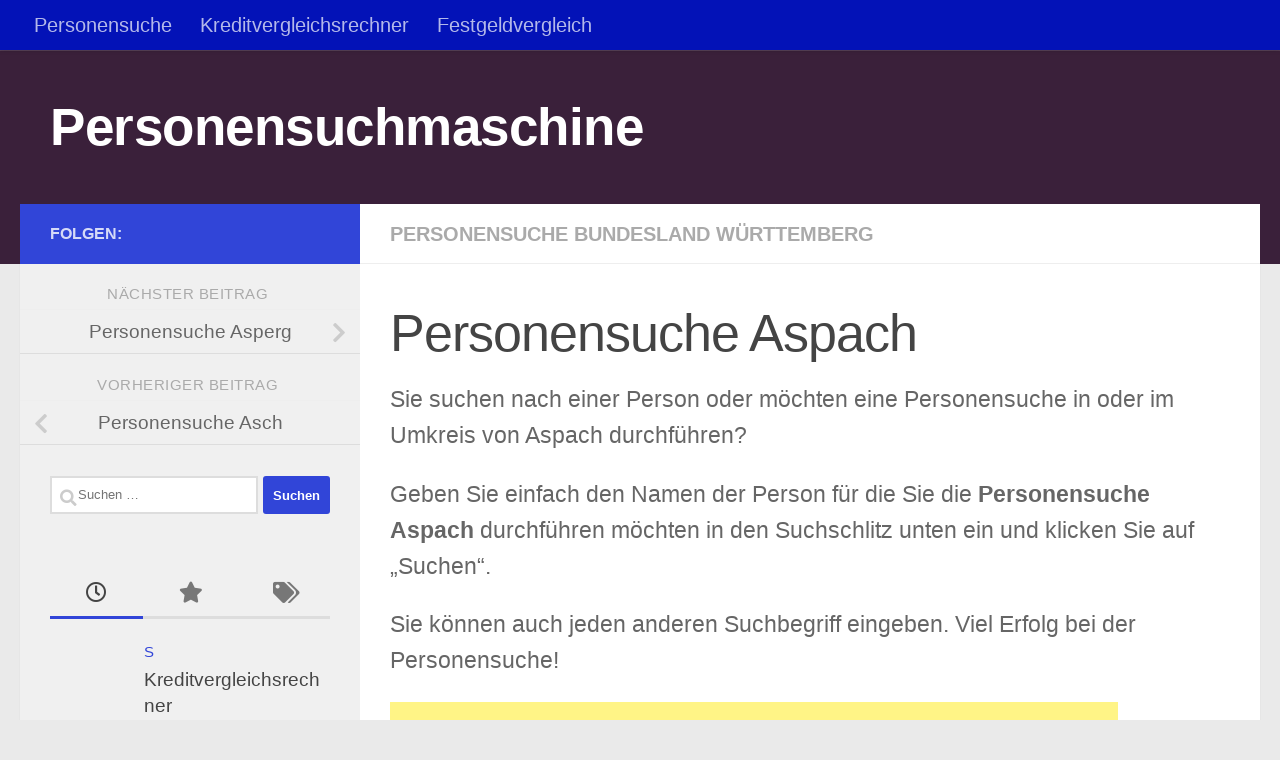

--- FILE ---
content_type: text/html; charset=UTF-8
request_url: https://www.gnomecat.net/personensuche/personensuche-bundesland-wuerttemberg/personensuche-aspach.html
body_size: 15436
content:
<!DOCTYPE html><html class="no-js" lang="de"><head><meta charset="UTF-8"><meta name="viewport" content="width=device-width, initial-scale=1.0"><link rel="profile" href="https://gmpg.org/xfn/11" /><link rel="pingback" href="https://www.gnomecat.net/xmlrpc.php"><meta name='robots' content='index, follow, max-image-preview:large, max-snippet:-1, max-video-preview:-1' /> <script defer src="[data-uri]"></script> <title>Personensuche Aspach - Personensuchmaschine</title><link rel="canonical" href="https://www.gnomecat.net/personensuche/personensuche-bundesland-wuerttemberg/personensuche-aspach.html" /><meta property="og:locale" content="de_DE" /><meta property="og:type" content="article" /><meta property="og:title" content="Personensuche Aspach - Personensuchmaschine" /><meta property="og:description" content="Sie suchen nach einer Person oder möchten eine Personensuche in oder im Umkreis von Aspach durchführen? Geben Sie einfach den Namen der Person für die Sie die Personensuche Aspach durchführen möchten in den Suchschlitz&#046;&#046;&#046;" /><meta property="og:url" content="https://www.gnomecat.net/personensuche/personensuche-bundesland-wuerttemberg/personensuche-aspach.html" /><meta property="og:site_name" content="Personensuchmaschine" /><meta property="article:published_time" content="2009-08-29T09:44:16+00:00" /><meta name="author" content="Administrator" /><meta name="twitter:label1" content="Verfasst von" /><meta name="twitter:data1" content="Administrator" /> <script type="application/ld+json" class="yoast-schema-graph">{"@context":"https://schema.org","@graph":[{"@type":"Article","@id":"https://www.gnomecat.net/personensuche/personensuche-bundesland-wuerttemberg/personensuche-aspach.html#article","isPartOf":{"@id":"https://www.gnomecat.net/personensuche/personensuche-bundesland-wuerttemberg/personensuche-aspach.html"},"author":{"name":"Administrator","@id":"https://www.gnomecat.net/#/schema/person/01c4cae20e0aefe57bb592c85790b244"},"headline":"Personensuche Aspach","datePublished":"2009-08-29T09:44:16+00:00","mainEntityOfPage":{"@id":"https://www.gnomecat.net/personensuche/personensuche-bundesland-wuerttemberg/personensuche-aspach.html"},"wordCount":63,"keywords":["personensuche Aspach","personensuche gratis Aspach","personensuche internet Aspach"],"articleSection":["Personensuche Bundesland Württemberg"],"inLanguage":"de"},{"@type":"WebPage","@id":"https://www.gnomecat.net/personensuche/personensuche-bundesland-wuerttemberg/personensuche-aspach.html","url":"https://www.gnomecat.net/personensuche/personensuche-bundesland-wuerttemberg/personensuche-aspach.html","name":"Personensuche Aspach - Personensuchmaschine","isPartOf":{"@id":"https://www.gnomecat.net/#website"},"datePublished":"2009-08-29T09:44:16+00:00","author":{"@id":"https://www.gnomecat.net/#/schema/person/01c4cae20e0aefe57bb592c85790b244"},"breadcrumb":{"@id":"https://www.gnomecat.net/personensuche/personensuche-bundesland-wuerttemberg/personensuche-aspach.html#breadcrumb"},"inLanguage":"de","potentialAction":[{"@type":"ReadAction","target":["https://www.gnomecat.net/personensuche/personensuche-bundesland-wuerttemberg/personensuche-aspach.html"]}]},{"@type":"BreadcrumbList","@id":"https://www.gnomecat.net/personensuche/personensuche-bundesland-wuerttemberg/personensuche-aspach.html#breadcrumb","itemListElement":[{"@type":"ListItem","position":1,"name":"Home","item":"https://www.gnomecat.net/"},{"@type":"ListItem","position":2,"name":"Personensuche Aspach"}]},{"@type":"WebSite","@id":"https://www.gnomecat.net/#website","url":"https://www.gnomecat.net/","name":"Personensuchmaschine","description":"","potentialAction":[{"@type":"SearchAction","target":{"@type":"EntryPoint","urlTemplate":"https://www.gnomecat.net/?s={search_term_string}"},"query-input":{"@type":"PropertyValueSpecification","valueRequired":true,"valueName":"search_term_string"}}],"inLanguage":"de"},{"@type":"Person","@id":"https://www.gnomecat.net/#/schema/person/01c4cae20e0aefe57bb592c85790b244","name":"Administrator","image":{"@type":"ImageObject","inLanguage":"de","@id":"https://www.gnomecat.net/#/schema/person/image/","url":"https://secure.gravatar.com/avatar/7d4c8228d8d477d2e1069bd1b854c13aa87224930ca4ef9ded375ac51dcdef9b?s=96&d=mm&r=g","contentUrl":"https://secure.gravatar.com/avatar/7d4c8228d8d477d2e1069bd1b854c13aa87224930ca4ef9ded375ac51dcdef9b?s=96&d=mm&r=g","caption":"Administrator"}}]}</script> <link rel='dns-prefetch' href='//widgetlogic.org' /><link rel="alternate" type="application/rss+xml" title="Personensuchmaschine &raquo; Feed" href="https://www.gnomecat.net/feed" /><link rel="alternate" title="oEmbed (JSON)" type="application/json+oembed" href="https://www.gnomecat.net/wp-json/oembed/1.0/embed?url=https%3A%2F%2Fwww.gnomecat.net%2Fpersonensuche%2Fpersonensuche-bundesland-wuerttemberg%2Fpersonensuche-aspach.html" /><link rel="alternate" title="oEmbed (XML)" type="text/xml+oembed" href="https://www.gnomecat.net/wp-json/oembed/1.0/embed?url=https%3A%2F%2Fwww.gnomecat.net%2Fpersonensuche%2Fpersonensuche-bundesland-wuerttemberg%2Fpersonensuche-aspach.html&#038;format=xml" /><style id='wp-img-auto-sizes-contain-inline-css'>img:is([sizes=auto i],[sizes^="auto," i]){contain-intrinsic-size:3000px 1500px}
/*# sourceURL=wp-img-auto-sizes-contain-inline-css */</style><style id='wp-emoji-styles-inline-css'>img.wp-smiley, img.emoji {
		display: inline !important;
		border: none !important;
		box-shadow: none !important;
		height: 1em !important;
		width: 1em !important;
		margin: 0 0.07em !important;
		vertical-align: -0.1em !important;
		background: none !important;
		padding: 0 !important;
	}
/*# sourceURL=wp-emoji-styles-inline-css */</style><style id='wp-block-library-inline-css'>:root{--wp-block-synced-color:#7a00df;--wp-block-synced-color--rgb:122,0,223;--wp-bound-block-color:var(--wp-block-synced-color);--wp-editor-canvas-background:#ddd;--wp-admin-theme-color:#007cba;--wp-admin-theme-color--rgb:0,124,186;--wp-admin-theme-color-darker-10:#006ba1;--wp-admin-theme-color-darker-10--rgb:0,107,160.5;--wp-admin-theme-color-darker-20:#005a87;--wp-admin-theme-color-darker-20--rgb:0,90,135;--wp-admin-border-width-focus:2px}@media (min-resolution:192dpi){:root{--wp-admin-border-width-focus:1.5px}}.wp-element-button{cursor:pointer}:root .has-very-light-gray-background-color{background-color:#eee}:root .has-very-dark-gray-background-color{background-color:#313131}:root .has-very-light-gray-color{color:#eee}:root .has-very-dark-gray-color{color:#313131}:root .has-vivid-green-cyan-to-vivid-cyan-blue-gradient-background{background:linear-gradient(135deg,#00d084,#0693e3)}:root .has-purple-crush-gradient-background{background:linear-gradient(135deg,#34e2e4,#4721fb 50%,#ab1dfe)}:root .has-hazy-dawn-gradient-background{background:linear-gradient(135deg,#faaca8,#dad0ec)}:root .has-subdued-olive-gradient-background{background:linear-gradient(135deg,#fafae1,#67a671)}:root .has-atomic-cream-gradient-background{background:linear-gradient(135deg,#fdd79a,#004a59)}:root .has-nightshade-gradient-background{background:linear-gradient(135deg,#330968,#31cdcf)}:root .has-midnight-gradient-background{background:linear-gradient(135deg,#020381,#2874fc)}:root{--wp--preset--font-size--normal:16px;--wp--preset--font-size--huge:42px}.has-regular-font-size{font-size:1em}.has-larger-font-size{font-size:2.625em}.has-normal-font-size{font-size:var(--wp--preset--font-size--normal)}.has-huge-font-size{font-size:var(--wp--preset--font-size--huge)}.has-text-align-center{text-align:center}.has-text-align-left{text-align:left}.has-text-align-right{text-align:right}.has-fit-text{white-space:nowrap!important}#end-resizable-editor-section{display:none}.aligncenter{clear:both}.items-justified-left{justify-content:flex-start}.items-justified-center{justify-content:center}.items-justified-right{justify-content:flex-end}.items-justified-space-between{justify-content:space-between}.screen-reader-text{border:0;clip-path:inset(50%);height:1px;margin:-1px;overflow:hidden;padding:0;position:absolute;width:1px;word-wrap:normal!important}.screen-reader-text:focus{background-color:#ddd;clip-path:none;color:#444;display:block;font-size:1em;height:auto;left:5px;line-height:normal;padding:15px 23px 14px;text-decoration:none;top:5px;width:auto;z-index:100000}html :where(.has-border-color){border-style:solid}html :where([style*=border-top-color]){border-top-style:solid}html :where([style*=border-right-color]){border-right-style:solid}html :where([style*=border-bottom-color]){border-bottom-style:solid}html :where([style*=border-left-color]){border-left-style:solid}html :where([style*=border-width]){border-style:solid}html :where([style*=border-top-width]){border-top-style:solid}html :where([style*=border-right-width]){border-right-style:solid}html :where([style*=border-bottom-width]){border-bottom-style:solid}html :where([style*=border-left-width]){border-left-style:solid}html :where(img[class*=wp-image-]){height:auto;max-width:100%}:where(figure){margin:0 0 1em}html :where(.is-position-sticky){--wp-admin--admin-bar--position-offset:var(--wp-admin--admin-bar--height,0px)}@media screen and (max-width:600px){html :where(.is-position-sticky){--wp-admin--admin-bar--position-offset:0px}}

/*# sourceURL=wp-block-library-inline-css */</style><style id='global-styles-inline-css'>:root{--wp--preset--aspect-ratio--square: 1;--wp--preset--aspect-ratio--4-3: 4/3;--wp--preset--aspect-ratio--3-4: 3/4;--wp--preset--aspect-ratio--3-2: 3/2;--wp--preset--aspect-ratio--2-3: 2/3;--wp--preset--aspect-ratio--16-9: 16/9;--wp--preset--aspect-ratio--9-16: 9/16;--wp--preset--color--black: #000000;--wp--preset--color--cyan-bluish-gray: #abb8c3;--wp--preset--color--white: #ffffff;--wp--preset--color--pale-pink: #f78da7;--wp--preset--color--vivid-red: #cf2e2e;--wp--preset--color--luminous-vivid-orange: #ff6900;--wp--preset--color--luminous-vivid-amber: #fcb900;--wp--preset--color--light-green-cyan: #7bdcb5;--wp--preset--color--vivid-green-cyan: #00d084;--wp--preset--color--pale-cyan-blue: #8ed1fc;--wp--preset--color--vivid-cyan-blue: #0693e3;--wp--preset--color--vivid-purple: #9b51e0;--wp--preset--gradient--vivid-cyan-blue-to-vivid-purple: linear-gradient(135deg,rgb(6,147,227) 0%,rgb(155,81,224) 100%);--wp--preset--gradient--light-green-cyan-to-vivid-green-cyan: linear-gradient(135deg,rgb(122,220,180) 0%,rgb(0,208,130) 100%);--wp--preset--gradient--luminous-vivid-amber-to-luminous-vivid-orange: linear-gradient(135deg,rgb(252,185,0) 0%,rgb(255,105,0) 100%);--wp--preset--gradient--luminous-vivid-orange-to-vivid-red: linear-gradient(135deg,rgb(255,105,0) 0%,rgb(207,46,46) 100%);--wp--preset--gradient--very-light-gray-to-cyan-bluish-gray: linear-gradient(135deg,rgb(238,238,238) 0%,rgb(169,184,195) 100%);--wp--preset--gradient--cool-to-warm-spectrum: linear-gradient(135deg,rgb(74,234,220) 0%,rgb(151,120,209) 20%,rgb(207,42,186) 40%,rgb(238,44,130) 60%,rgb(251,105,98) 80%,rgb(254,248,76) 100%);--wp--preset--gradient--blush-light-purple: linear-gradient(135deg,rgb(255,206,236) 0%,rgb(152,150,240) 100%);--wp--preset--gradient--blush-bordeaux: linear-gradient(135deg,rgb(254,205,165) 0%,rgb(254,45,45) 50%,rgb(107,0,62) 100%);--wp--preset--gradient--luminous-dusk: linear-gradient(135deg,rgb(255,203,112) 0%,rgb(199,81,192) 50%,rgb(65,88,208) 100%);--wp--preset--gradient--pale-ocean: linear-gradient(135deg,rgb(255,245,203) 0%,rgb(182,227,212) 50%,rgb(51,167,181) 100%);--wp--preset--gradient--electric-grass: linear-gradient(135deg,rgb(202,248,128) 0%,rgb(113,206,126) 100%);--wp--preset--gradient--midnight: linear-gradient(135deg,rgb(2,3,129) 0%,rgb(40,116,252) 100%);--wp--preset--font-size--small: 13px;--wp--preset--font-size--medium: 20px;--wp--preset--font-size--large: 36px;--wp--preset--font-size--x-large: 42px;--wp--preset--spacing--20: 0.44rem;--wp--preset--spacing--30: 0.67rem;--wp--preset--spacing--40: 1rem;--wp--preset--spacing--50: 1.5rem;--wp--preset--spacing--60: 2.25rem;--wp--preset--spacing--70: 3.38rem;--wp--preset--spacing--80: 5.06rem;--wp--preset--shadow--natural: 6px 6px 9px rgba(0, 0, 0, 0.2);--wp--preset--shadow--deep: 12px 12px 50px rgba(0, 0, 0, 0.4);--wp--preset--shadow--sharp: 6px 6px 0px rgba(0, 0, 0, 0.2);--wp--preset--shadow--outlined: 6px 6px 0px -3px rgb(255, 255, 255), 6px 6px rgb(0, 0, 0);--wp--preset--shadow--crisp: 6px 6px 0px rgb(0, 0, 0);}:where(.is-layout-flex){gap: 0.5em;}:where(.is-layout-grid){gap: 0.5em;}body .is-layout-flex{display: flex;}.is-layout-flex{flex-wrap: wrap;align-items: center;}.is-layout-flex > :is(*, div){margin: 0;}body .is-layout-grid{display: grid;}.is-layout-grid > :is(*, div){margin: 0;}:where(.wp-block-columns.is-layout-flex){gap: 2em;}:where(.wp-block-columns.is-layout-grid){gap: 2em;}:where(.wp-block-post-template.is-layout-flex){gap: 1.25em;}:where(.wp-block-post-template.is-layout-grid){gap: 1.25em;}.has-black-color{color: var(--wp--preset--color--black) !important;}.has-cyan-bluish-gray-color{color: var(--wp--preset--color--cyan-bluish-gray) !important;}.has-white-color{color: var(--wp--preset--color--white) !important;}.has-pale-pink-color{color: var(--wp--preset--color--pale-pink) !important;}.has-vivid-red-color{color: var(--wp--preset--color--vivid-red) !important;}.has-luminous-vivid-orange-color{color: var(--wp--preset--color--luminous-vivid-orange) !important;}.has-luminous-vivid-amber-color{color: var(--wp--preset--color--luminous-vivid-amber) !important;}.has-light-green-cyan-color{color: var(--wp--preset--color--light-green-cyan) !important;}.has-vivid-green-cyan-color{color: var(--wp--preset--color--vivid-green-cyan) !important;}.has-pale-cyan-blue-color{color: var(--wp--preset--color--pale-cyan-blue) !important;}.has-vivid-cyan-blue-color{color: var(--wp--preset--color--vivid-cyan-blue) !important;}.has-vivid-purple-color{color: var(--wp--preset--color--vivid-purple) !important;}.has-black-background-color{background-color: var(--wp--preset--color--black) !important;}.has-cyan-bluish-gray-background-color{background-color: var(--wp--preset--color--cyan-bluish-gray) !important;}.has-white-background-color{background-color: var(--wp--preset--color--white) !important;}.has-pale-pink-background-color{background-color: var(--wp--preset--color--pale-pink) !important;}.has-vivid-red-background-color{background-color: var(--wp--preset--color--vivid-red) !important;}.has-luminous-vivid-orange-background-color{background-color: var(--wp--preset--color--luminous-vivid-orange) !important;}.has-luminous-vivid-amber-background-color{background-color: var(--wp--preset--color--luminous-vivid-amber) !important;}.has-light-green-cyan-background-color{background-color: var(--wp--preset--color--light-green-cyan) !important;}.has-vivid-green-cyan-background-color{background-color: var(--wp--preset--color--vivid-green-cyan) !important;}.has-pale-cyan-blue-background-color{background-color: var(--wp--preset--color--pale-cyan-blue) !important;}.has-vivid-cyan-blue-background-color{background-color: var(--wp--preset--color--vivid-cyan-blue) !important;}.has-vivid-purple-background-color{background-color: var(--wp--preset--color--vivid-purple) !important;}.has-black-border-color{border-color: var(--wp--preset--color--black) !important;}.has-cyan-bluish-gray-border-color{border-color: var(--wp--preset--color--cyan-bluish-gray) !important;}.has-white-border-color{border-color: var(--wp--preset--color--white) !important;}.has-pale-pink-border-color{border-color: var(--wp--preset--color--pale-pink) !important;}.has-vivid-red-border-color{border-color: var(--wp--preset--color--vivid-red) !important;}.has-luminous-vivid-orange-border-color{border-color: var(--wp--preset--color--luminous-vivid-orange) !important;}.has-luminous-vivid-amber-border-color{border-color: var(--wp--preset--color--luminous-vivid-amber) !important;}.has-light-green-cyan-border-color{border-color: var(--wp--preset--color--light-green-cyan) !important;}.has-vivid-green-cyan-border-color{border-color: var(--wp--preset--color--vivid-green-cyan) !important;}.has-pale-cyan-blue-border-color{border-color: var(--wp--preset--color--pale-cyan-blue) !important;}.has-vivid-cyan-blue-border-color{border-color: var(--wp--preset--color--vivid-cyan-blue) !important;}.has-vivid-purple-border-color{border-color: var(--wp--preset--color--vivid-purple) !important;}.has-vivid-cyan-blue-to-vivid-purple-gradient-background{background: var(--wp--preset--gradient--vivid-cyan-blue-to-vivid-purple) !important;}.has-light-green-cyan-to-vivid-green-cyan-gradient-background{background: var(--wp--preset--gradient--light-green-cyan-to-vivid-green-cyan) !important;}.has-luminous-vivid-amber-to-luminous-vivid-orange-gradient-background{background: var(--wp--preset--gradient--luminous-vivid-amber-to-luminous-vivid-orange) !important;}.has-luminous-vivid-orange-to-vivid-red-gradient-background{background: var(--wp--preset--gradient--luminous-vivid-orange-to-vivid-red) !important;}.has-very-light-gray-to-cyan-bluish-gray-gradient-background{background: var(--wp--preset--gradient--very-light-gray-to-cyan-bluish-gray) !important;}.has-cool-to-warm-spectrum-gradient-background{background: var(--wp--preset--gradient--cool-to-warm-spectrum) !important;}.has-blush-light-purple-gradient-background{background: var(--wp--preset--gradient--blush-light-purple) !important;}.has-blush-bordeaux-gradient-background{background: var(--wp--preset--gradient--blush-bordeaux) !important;}.has-luminous-dusk-gradient-background{background: var(--wp--preset--gradient--luminous-dusk) !important;}.has-pale-ocean-gradient-background{background: var(--wp--preset--gradient--pale-ocean) !important;}.has-electric-grass-gradient-background{background: var(--wp--preset--gradient--electric-grass) !important;}.has-midnight-gradient-background{background: var(--wp--preset--gradient--midnight) !important;}.has-small-font-size{font-size: var(--wp--preset--font-size--small) !important;}.has-medium-font-size{font-size: var(--wp--preset--font-size--medium) !important;}.has-large-font-size{font-size: var(--wp--preset--font-size--large) !important;}.has-x-large-font-size{font-size: var(--wp--preset--font-size--x-large) !important;}
/*# sourceURL=global-styles-inline-css */</style><style id='classic-theme-styles-inline-css'>/*! This file is auto-generated */
.wp-block-button__link{color:#fff;background-color:#32373c;border-radius:9999px;box-shadow:none;text-decoration:none;padding:calc(.667em + 2px) calc(1.333em + 2px);font-size:1.125em}.wp-block-file__button{background:#32373c;color:#fff;text-decoration:none}
/*# sourceURL=/wp-includes/css/classic-themes.min.css */</style><link rel='stylesheet' id='block-widget-css' href='https://www.gnomecat.net/wp-content/cache/autoptimize/css/autoptimize_single_710940a2b53cc3eb73614b02ad89c67c.css?ver=1726160917' media='all' /><link rel='stylesheet' id='hueman-main-style-css' href='https://www.gnomecat.net/wp-content/themes/hueman/assets/front/css/main.min.css?ver=3.7.27' media='all' /><style id='hueman-main-style-inline-css'>body { font-family:Tahoma, sans-serif;font-size:1.25rem }@media only screen and (min-width: 720px) {
        .nav > li { font-size:1.25rem; }
      }::selection { background-color: #3145d8; }
::-moz-selection { background-color: #3145d8; }a,a>span.hu-external::after,.themeform label .required,#flexslider-featured .flex-direction-nav .flex-next:hover,#flexslider-featured .flex-direction-nav .flex-prev:hover,.post-hover:hover .post-title a,.post-title a:hover,.sidebar.s1 .post-nav li a:hover i,.content .post-nav li a:hover i,.post-related a:hover,.sidebar.s1 .widget_rss ul li a,#footer .widget_rss ul li a,.sidebar.s1 .widget_calendar a,#footer .widget_calendar a,.sidebar.s1 .alx-tab .tab-item-category a,.sidebar.s1 .alx-posts .post-item-category a,.sidebar.s1 .alx-tab li:hover .tab-item-title a,.sidebar.s1 .alx-tab li:hover .tab-item-comment a,.sidebar.s1 .alx-posts li:hover .post-item-title a,#footer .alx-tab .tab-item-category a,#footer .alx-posts .post-item-category a,#footer .alx-tab li:hover .tab-item-title a,#footer .alx-tab li:hover .tab-item-comment a,#footer .alx-posts li:hover .post-item-title a,.comment-tabs li.active a,.comment-awaiting-moderation,.child-menu a:hover,.child-menu .current_page_item > a,.wp-pagenavi a{ color: #3145d8; }input[type="submit"],.themeform button[type="submit"],.sidebar.s1 .sidebar-top,.sidebar.s1 .sidebar-toggle,#flexslider-featured .flex-control-nav li a.flex-active,.post-tags a:hover,.sidebar.s1 .widget_calendar caption,#footer .widget_calendar caption,.author-bio .bio-avatar:after,.commentlist li.bypostauthor > .comment-body:after,.commentlist li.comment-author-admin > .comment-body:after{ background-color: #3145d8; }.post-format .format-container { border-color: #3145d8; }.sidebar.s1 .alx-tabs-nav li.active a,#footer .alx-tabs-nav li.active a,.comment-tabs li.active a,.wp-pagenavi a:hover,.wp-pagenavi a:active,.wp-pagenavi span.current{ border-bottom-color: #3145d8!important; }.sidebar.s2 .post-nav li a:hover i,
.sidebar.s2 .widget_rss ul li a,
.sidebar.s2 .widget_calendar a,
.sidebar.s2 .alx-tab .tab-item-category a,
.sidebar.s2 .alx-posts .post-item-category a,
.sidebar.s2 .alx-tab li:hover .tab-item-title a,
.sidebar.s2 .alx-tab li:hover .tab-item-comment a,
.sidebar.s2 .alx-posts li:hover .post-item-title a { color: #82b965; }
.sidebar.s2 .sidebar-top,.sidebar.s2 .sidebar-toggle,.post-comments,.jp-play-bar,.jp-volume-bar-value,.sidebar.s2 .widget_calendar caption{ background-color: #82b965; }.sidebar.s2 .alx-tabs-nav li.active a { border-bottom-color: #82b965; }
.post-comments::before { border-right-color: #82b965; }
      .search-expand,
              #nav-topbar.nav-container { background-color: #0312b7}@media only screen and (min-width: 720px) {
                #nav-topbar .nav ul { background-color: #0312b7; }
              }.is-scrolled #header .nav-container.desktop-sticky,
              .is-scrolled #header .search-expand { background-color: #0312b7; background-color: rgba(3,18,183,0.90) }.is-scrolled .topbar-transparent #nav-topbar.desktop-sticky .nav ul { background-color: #0312b7; background-color: rgba(3,18,183,0.95) }#header { background-color: #3a203a; }
@media only screen and (min-width: 720px) {
  #nav-header .nav ul { background-color: #3a203a; }
}
        #header #nav-mobile { background-color: #33363b; }.is-scrolled #header #nav-mobile { background-color: #33363b; background-color: rgba(51,54,59,0.90) }#nav-header.nav-container, #main-header-search .search-expand { background-color: #4687bf; }
@media only screen and (min-width: 720px) {
  #nav-header .nav ul { background-color: #4687bf; }
}
        body { background-color: #eaeaea; }
/*# sourceURL=hueman-main-style-inline-css */</style><link rel='stylesheet' id='hueman-font-awesome-css' href='https://www.gnomecat.net/wp-content/themes/hueman/assets/front/css/font-awesome.min.css?ver=3.7.27' media='all' /> <script src="https://www.gnomecat.net/wp-includes/js/jquery/jquery.min.js?ver=3.7.1" id="jquery-core-js"></script> <script defer src="https://www.gnomecat.net/wp-includes/js/jquery/jquery-migrate.min.js?ver=3.4.1" id="jquery-migrate-js"></script> <link rel="https://api.w.org/" href="https://www.gnomecat.net/wp-json/" /><link rel="alternate" title="JSON" type="application/json" href="https://www.gnomecat.net/wp-json/wp/v2/posts/3716" /><link rel="EditURI" type="application/rsd+xml" title="RSD" href="https://www.gnomecat.net/xmlrpc.php?rsd" /><link rel='shortlink' href='https://www.gnomecat.net/?p=3716' /> <script async src="https://pagead2.googlesyndication.com/pagead/js/adsbygoogle.js"></script> <script>(adsbygoogle = window.adsbygoogle || []).push({
          google_ad_client: "ca-pub-2823143761617029",
          enable_page_level_ads: true
     });</script> <script async src="https://fundingchoicesmessages.google.com/i/pub-2823143761617029?ers=1" nonce="pKP37U8VTes1aX_fGX7iTA"></script><script defer src="[data-uri]"></script> <style type="text/css" id="simple-css-output">.single-post p.post-byline { display: none;}</style><link rel="preload" as="font" type="font/woff2" href="https://www.gnomecat.net/wp-content/themes/hueman/assets/front/webfonts/fa-brands-400.woff2?v=5.15.2" crossorigin="anonymous"/><link rel="preload" as="font" type="font/woff2" href="https://www.gnomecat.net/wp-content/themes/hueman/assets/front/webfonts/fa-regular-400.woff2?v=5.15.2" crossorigin="anonymous"/><link rel="preload" as="font" type="font/woff2" href="https://www.gnomecat.net/wp-content/themes/hueman/assets/front/webfonts/fa-solid-900.woff2?v=5.15.2" crossorigin="anonymous"/> <!--[if lt IE 9]> <script src="https://www.gnomecat.net/wp-content/themes/hueman/assets/front/js/ie/html5shiv-printshiv.min.js"></script> <script src="https://www.gnomecat.net/wp-content/themes/hueman/assets/front/js/ie/selectivizr.js"></script> <![endif]--><link rel="icon" href="https://www.gnomecat.net/wp-content/uploads/2018/11/cropped-personensuche-32x32.png" sizes="32x32" /><link rel="icon" href="https://www.gnomecat.net/wp-content/uploads/2018/11/cropped-personensuche-192x192.png" sizes="192x192" /><link rel="apple-touch-icon" href="https://www.gnomecat.net/wp-content/uploads/2018/11/cropped-personensuche-180x180.png" /><meta name="msapplication-TileImage" content="https://www.gnomecat.net/wp-content/uploads/2018/11/cropped-personensuche-270x270.png" /></head><body class="wp-singular post-template-default single single-post postid-3716 single-format-standard wp-embed-responsive wp-theme-hueman col-2cr full-width topbar-enabled header-desktop-sticky header-mobile-sticky hueman-3-7-27 unknown"><div id="wrapper"> <a class="screen-reader-text skip-link" href="#content">Zum Inhalt springen</a><header id="header" class="top-menu-mobile-on one-mobile-menu top_menu header-ads-desktop  topbar-transparent no-header-img"><nav class="nav-container group mobile-menu mobile-sticky " id="nav-mobile" data-menu-id="header-1"><div class="mobile-title-logo-in-header"><p class="site-title"> <a class="custom-logo-link" href="https://www.gnomecat.net/" rel="home" title="Personensuchmaschine | Homepage">Personensuchmaschine</a></p></div> <button class="ham__navbar-toggler-two collapsed" title="Menu" aria-expanded="false"> <span class="ham__navbar-span-wrapper"> <span class="line line-1"></span> <span class="line line-2"></span> <span class="line line-3"></span> </span> </button><div class="nav-text"></div><div class="nav-wrap container"><ul class="nav container-inner group mobile-search"><li><form role="search" method="get" class="search-form" action="https://www.gnomecat.net/"> <label> <span class="screen-reader-text">Suche nach:</span> <input type="search" class="search-field" placeholder="Suchen …" value="" name="s" /> </label> <input type="submit" class="search-submit" value="Suchen" /></form></li></ul><ul id="menu-topmenu" class="nav container-inner group"><li id="menu-item-14111" class="menu-item menu-item-type-taxonomy menu-item-object-category current-post-ancestor menu-item-14111"><a href="https://www.gnomecat.net/personensuche">Personensuche</a></li><li id="menu-item-14188" class="menu-item menu-item-type-post_type menu-item-object-post menu-item-14188"><a href="https://www.gnomecat.net/new/s/kreditvergleichsrechner.html">Kreditvergleichsrechner</a></li><li id="menu-item-14189" class="menu-item menu-item-type-post_type menu-item-object-post menu-item-14189"><a href="https://www.gnomecat.net/new/s/festgeldvergleich.html">Festgeldvergleich</a></li></ul></div></nav><nav class="nav-container group desktop-menu desktop-sticky " id="nav-topbar" data-menu-id="header-2"><div class="nav-text"></div><div class="topbar-toggle-down"> <i class="fas fa-angle-double-down" aria-hidden="true" data-toggle="down" title="Menü erweitern"></i> <i class="fas fa-angle-double-up" aria-hidden="true" data-toggle="up" title="Menü reduzieren"></i></div><div class="nav-wrap container"><ul id="menu-topmenu-1" class="nav container-inner group"><li class="menu-item menu-item-type-taxonomy menu-item-object-category current-post-ancestor menu-item-14111"><a href="https://www.gnomecat.net/personensuche">Personensuche</a></li><li class="menu-item menu-item-type-post_type menu-item-object-post menu-item-14188"><a href="https://www.gnomecat.net/new/s/kreditvergleichsrechner.html">Kreditvergleichsrechner</a></li><li class="menu-item menu-item-type-post_type menu-item-object-post menu-item-14189"><a href="https://www.gnomecat.net/new/s/festgeldvergleich.html">Festgeldvergleich</a></li></ul></div></nav><div class="container group"><div class="container-inner"><div class="group hu-pad central-header-zone"><div class="logo-tagline-group"><p class="site-title"> <a class="custom-logo-link" href="https://www.gnomecat.net/" rel="home" title="Personensuchmaschine | Homepage">Personensuchmaschine</a></p><p class="site-description"></p></div></div></div></div></header><div class="container" id="page"><div class="container-inner"><div class="main"><div class="main-inner group"><main class="content" id="content"><div class="page-title hu-pad group"><ul class="meta-single group"><li class="category"><a href="https://www.gnomecat.net/personensuche/personensuche-bundesland-wuerttemberg" rel="category tag">Personensuche Bundesland Württemberg</a></li></ul></div><div class="hu-pad group"><article class="post-3716 post type-post status-publish format-standard hentry category-personensuche-bundesland-wuerttemberg tag-personensuche-aspach tag-personensuche-gratis-aspach tag-personensuche-internet-aspach"><div class="post-inner group"><h1 class="post-title entry-title">Personensuche Aspach</h1><p class="post-byline"> von <span class="vcard author"> <span class="fn"><a href="" title="Beiträge von " rel="author"></a></span> </span> &middot; <span class="published"></span></p><div class="clear"></div><div class="entry themeform"><div class="entry-inner"><p> Sie suchen nach einer Person oder möchten eine Personensuche in oder im Umkreis von Aspach durchführen?</p><p>Geben Sie einfach den Namen der Person für die Sie die <strong>Personensuche Aspach</strong> durchführen möchten in den Suchschlitz unten ein und klicken Sie auf &#8222;Suchen&#8220;.</p><p>Sie können auch jeden anderen Suchbegriff eingeben. Viel Erfolg bei der Personensuche!</p><p><script type="text/javascript">// 
	google_ad_client = "pub-2823143761617029";
	/* gnomecat personensuche 728x90, Erstellt 20.03.10 */
	google_ad_slot = "4061581465";
	google_ad_width = 728;
	google_ad_height = 90;
	// ]]&gt;</script> <script type="text/javascript" src="https://pagead2.googlesyndication.com/pagead/show_ads.js"></script> <p> </p><form id="cse-search-box" action="https://www.gnomecat.net/"><div><input type="hidden" name="cx" value="partner-pub-2823143761617029:10ulr7s1e5f" /><input type="hidden" name="cof" value="FORID:10" /><input type="hidden" name="ie" value="UTF-8" /><input type="text" name="q" size="80" /><input type="submit" name="sa" value="Suche" /></div></form> <script defer type="text/javascript" src="https://www.google.de/cse/brand?form=cse-search-box&lang=de"></script> <script type="text/javascript">// 
	google_ad_client = "pub-2823143761617029";
	/* gnomecat personensuche lb 728x15, Erstellt 20.03.10 */
	google_ad_slot = "8268332989";
	google_ad_width = 728;
	google_ad_height = 15;
	// ]]&gt;</script> <script type="text/javascript" src="https://pagead2.googlesyndication.com/pagead/show_ads.js"></script> <nav class="pagination group"></nav></div><div class="clear"></div></div></div></article><div class="clear"></div><p class="post-tags"><span>Schlagwörter:</span> <a href="https://www.gnomecat.net/tag/personensuche-aspach" rel="tag">personensuche Aspach</a><a href="https://www.gnomecat.net/tag/personensuche-gratis-aspach" rel="tag">personensuche gratis Aspach</a><a href="https://www.gnomecat.net/tag/personensuche-internet-aspach" rel="tag">personensuche internet Aspach</a></p><h4 class="heading"> <i class="far fa-hand-point-right"></i>Für dich vielleicht ebenfalls interessant …</h4><ul class="related-posts group"><li class="related post-hover"><article class="post-4547 post type-post status-publish format-standard hentry category-personensuche-bundesland-wuerttemberg tag-personensuche-gratis-schopfheim tag-personensuche-internet-schopfheim tag-personensuche-schopfheim"><div class="post-thumbnail"> <a href="https://www.gnomecat.net/personensuche/personensuche-bundesland-wuerttemberg/personensuche-schopfheim.html" class="hu-rel-post-thumb"> </a></div><div class="related-inner"><h4 class="post-title entry-title"> <a href="https://www.gnomecat.net/personensuche/personensuche-bundesland-wuerttemberg/personensuche-schopfheim.html" rel="bookmark">Personensuche Schopfheim</a></h4><div class="post-meta group"><p class="post-date"> <time class="published updated" datetime=""></time></p></div></div></article></li><li class="related post-hover"><article class="post-3948 post type-post status-publish format-standard hentry category-personensuche-bundesland-wuerttemberg tag-personensuche-eppingen tag-personensuche-gratis-eppingen tag-personensuche-internet-eppingen"><div class="post-thumbnail"> <a href="https://www.gnomecat.net/personensuche/personensuche-bundesland-wuerttemberg/personensuche-eppingen.html" class="hu-rel-post-thumb"> </a></div><div class="related-inner"><h4 class="post-title entry-title"> <a href="https://www.gnomecat.net/personensuche/personensuche-bundesland-wuerttemberg/personensuche-eppingen.html" rel="bookmark">Personensuche Eppingen</a></h4><div class="post-meta group"><p class="post-date"> <time class="published updated" datetime=""></time></p></div></div></article></li><li class="related post-hover"><article class="post-4004 post type-post status-publish format-standard hentry category-personensuche-bundesland-wuerttemberg tag-personensuche-gaiberg tag-personensuche-gratis-gaiberg tag-personensuche-internet-gaiberg"><div class="post-thumbnail"> <a href="https://www.gnomecat.net/personensuche/personensuche-bundesland-wuerttemberg/personensuche-gaiberg.html" class="hu-rel-post-thumb"> </a></div><div class="related-inner"><h4 class="post-title entry-title"> <a href="https://www.gnomecat.net/personensuche/personensuche-bundesland-wuerttemberg/personensuche-gaiberg.html" rel="bookmark">Personensuche Gaiberg</a></h4><div class="post-meta group"><p class="post-date"> <time class="published updated" datetime=""></time></p></div></div></article></li></ul></div></main><div class="sidebar s1 collapsed" data-position="left" data-layout="col-2cr" data-sb-id="s1"> <button class="sidebar-toggle" title="Seitenleiste erweitern"><i class="fas sidebar-toggle-arrows"></i></button><div class="sidebar-content"><div class="sidebar-top group"><p>Folgen:</p></div><ul class="post-nav group"><li class="next"><strong>Nächster Beitrag&nbsp;</strong><a href="https://www.gnomecat.net/personensuche/personensuche-bundesland-wuerttemberg/personensuche-asperg.html" rel="next"><i class="fas fa-chevron-right"></i><span>Personensuche Asperg</span></a></li><li class="previous"><strong>Vorheriger Beitrag&nbsp;</strong><a href="https://www.gnomecat.net/personensuche/personensuche-bundesland-wuerttemberg/personensuche-asch.html" rel="prev"><i class="fas fa-chevron-left"></i><span>Personensuche Asch</span></a></li></ul><div id="search-3" class="widget widget_search"><form role="search" method="get" class="search-form" action="https://www.gnomecat.net/"> <label> <span class="screen-reader-text">Suche nach:</span> <input type="search" class="search-field" placeholder="Suchen …" value="" name="s" /> </label> <input type="submit" class="search-submit" value="Suchen" /></form></div><div id="alxtabs-2" class="widget widget_hu_tabs"><h3 class="widget-title"></h3><ul class="alx-tabs-nav group tab-count-3"><li class="alx-tab tab-recent"><a href="#tab-recent-2" title="Neueste Beiträge"><i class="far fa-clock"></i><span>Neueste Beiträge</span></a></li><li class="alx-tab tab-popular"><a href="#tab-popular-2" title="Beliebte Beiträge"><i class="fas fa-star"></i><span>Beliebte Beiträge</span></a></li><li class="alx-tab tab-tags"><a href="#tab-tags-2" title="Schlagwörter"><i class="fas fa-tags"></i><span>Schlagwörter</span></a></li></ul><div class="alx-tabs-container"><ul id="tab-recent-2" class="alx-tab group thumbs-enabled"><li><div class="tab-item-thumbnail"> <a href="https://www.gnomecat.net/new/s/kreditvergleichsrechner.html"> </a></div><div class="tab-item-inner group"><p class="tab-item-category"><a href="https://www.gnomecat.net/new/s" rel="category tag">s</a></p><p class="tab-item-title"><a href="https://www.gnomecat.net/new/s/kreditvergleichsrechner.html" rel="bookmark">Kreditvergleichsrechner</a></p><p class="tab-item-date"></p></div></li><li><div class="tab-item-thumbnail"> <a href="https://www.gnomecat.net/new/s/festgeldvergleich.html"> </a></div><div class="tab-item-inner group"><p class="tab-item-category"><a href="https://www.gnomecat.net/new/s" rel="category tag">s</a></p><p class="tab-item-title"><a href="https://www.gnomecat.net/new/s/festgeldvergleich.html" rel="bookmark">Festgeldvergleich</a></p><p class="tab-item-date"></p></div></li><li><div class="tab-item-thumbnail"> <a href="https://www.gnomecat.net/personensuche/personen-suchen/personensuche-sehr-beliebt.html"> </a></div><div class="tab-item-inner group"><p class="tab-item-category"><a href="https://www.gnomecat.net/personensuche/personen-suchen" rel="category tag">Personen suchen</a></p><p class="tab-item-title"><a href="https://www.gnomecat.net/personensuche/personen-suchen/personensuche-sehr-beliebt.html" rel="bookmark">Personensuche Sehr Beliebt</a></p><p class="tab-item-date"></p></div></li><li><div class="tab-item-thumbnail"> <a href="https://www.gnomecat.net/personensuche/personen-suchen/weltweite-personensuche.html"> </a></div><div class="tab-item-inner group"><p class="tab-item-category"><a href="https://www.gnomecat.net/personensuche/personen-suchen" rel="category tag">Personen suchen</a></p><p class="tab-item-title"><a href="https://www.gnomecat.net/personensuche/personen-suchen/weltweite-personensuche.html" rel="bookmark">Weltweite Personensuche</a></p><p class="tab-item-date"></p></div></li><li><div class="tab-item-thumbnail"> <a href="https://www.gnomecat.net/personensuche/personen-suchen/personensuchmaschinen-deutschland.html"> </a></div><div class="tab-item-inner group"><p class="tab-item-category"><a href="https://www.gnomecat.net/personensuche/personen-suchen" rel="category tag">Personen suchen</a></p><p class="tab-item-title"><a href="https://www.gnomecat.net/personensuche/personen-suchen/personensuchmaschinen-deutschland.html" rel="bookmark">Personensuchmaschinen Deutschland</a></p><p class="tab-item-date"></p></div></li></ul><ul id="tab-popular-2" class="alx-tab group thumbs-enabled"><li><div class="tab-item-thumbnail"> <a href="https://www.gnomecat.net/new/s/kreditvergleichsrechner.html"> </a></div><div class="tab-item-inner group"><p class="tab-item-category"><a href="https://www.gnomecat.net/new/s" rel="category tag">s</a></p><p class="tab-item-title"><a href="https://www.gnomecat.net/new/s/kreditvergleichsrechner.html" rel="bookmark">Kreditvergleichsrechner</a></p><p class="tab-item-date"></p></div></li><li><div class="tab-item-thumbnail"> <a href="https://www.gnomecat.net/informationen/disclaimer.html"> </a></div><div class="tab-item-inner group"><p class="tab-item-category"><a href="https://www.gnomecat.net/informationen" rel="category tag">Informationen</a></p><p class="tab-item-title"><a href="https://www.gnomecat.net/informationen/disclaimer.html" rel="bookmark">Disclaimer</a></p><p class="tab-item-date"></p></div></li><li><div class="tab-item-thumbnail"> <a href="https://www.gnomecat.net/personensuche/personensuche-bundesland-bayern/personensuche-abenberg.html"> </a></div><div class="tab-item-inner group"><p class="tab-item-category"><a href="https://www.gnomecat.net/personensuche/personensuche-bundesland-bayern" rel="category tag">Personensuche Bundesland Bayern</a></p><p class="tab-item-title"><a href="https://www.gnomecat.net/personensuche/personensuche-bundesland-bayern/personensuche-abenberg.html" rel="bookmark">Personensuche Abenberg</a></p><p class="tab-item-date"></p></div></li><li><div class="tab-item-thumbnail"> <a href="https://www.gnomecat.net/personensuche/personensuche-bundesland-bayern/personensuche-abensberg.html"> </a></div><div class="tab-item-inner group"><p class="tab-item-category"><a href="https://www.gnomecat.net/personensuche/personensuche-bundesland-bayern" rel="category tag">Personensuche Bundesland Bayern</a></p><p class="tab-item-title"><a href="https://www.gnomecat.net/personensuche/personensuche-bundesland-bayern/personensuche-abensberg.html" rel="bookmark">Personensuche Abensberg</a></p><p class="tab-item-date"></p></div></li><li><div class="tab-item-thumbnail"> <a href="https://www.gnomecat.net/personensuche/personensuche-bundesland-bayern/personensuche-absberg-markt.html"> </a></div><div class="tab-item-inner group"><p class="tab-item-category"><a href="https://www.gnomecat.net/personensuche/personensuche-bundesland-bayern" rel="category tag">Personensuche Bundesland Bayern</a></p><p class="tab-item-title"><a href="https://www.gnomecat.net/personensuche/personensuche-bundesland-bayern/personensuche-absberg-markt.html" rel="bookmark">Personensuche Absberg Markt</a></p><p class="tab-item-date"></p></div></li></ul><ul id="tab-tags-2" class="alx-tab group"><li> <a href="https://www.gnomecat.net/tag/personensuche-buchholz" class="tag-cloud-link tag-link-7776 tag-link-position-1" style="font-size: 9.9493670886076pt;" aria-label="personensuche Buchholz (9 Einträge)">personensuche Buchholz</a> <a href="https://www.gnomecat.net/tag/personensuche-friedersdorf" class="tag-cloud-link tag-link-8133 tag-link-position-2" style="font-size: 8.620253164557pt;" aria-label="personensuche Friedersdorf (6 Einträge)">personensuche Friedersdorf</a> <a href="https://www.gnomecat.net/tag/personensuche-gratis-buchholz" class="tag-cloud-link tag-link-7775 tag-link-position-3" style="font-size: 9.9493670886076pt;" aria-label="personensuche gratis Buchholz (9 Einträge)">personensuche gratis Buchholz</a> <a href="https://www.gnomecat.net/tag/personensuche-gratis-friedersdorf" class="tag-cloud-link tag-link-8132 tag-link-position-4" style="font-size: 8.620253164557pt;" aria-label="personensuche gratis Friedersdorf (6 Einträge)">personensuche gratis Friedersdorf</a> <a href="https://www.gnomecat.net/tag/personensuche-gratis-gro" class="tag-cloud-link tag-link-1871 tag-link-position-5" style="font-size: 22pt;" aria-label="personensuche gratis Gro (227 Einträge)">personensuche gratis Gro</a> <a href="https://www.gnomecat.net/tag/personensuche-gratis-goe" class="tag-cloud-link tag-link-1769 tag-link-position-6" style="font-size: 8.620253164557pt;" aria-label="personensuche gratis Gö (6 Einträge)">personensuche gratis Gö</a> <a href="https://www.gnomecat.net/tag/personensuche-gratis-ha" class="tag-cloud-link tag-link-1919 tag-link-position-7" style="font-size: 8.620253164557pt;" aria-label="personensuche gratis Ha (6 Einträge)">personensuche gratis Ha</a> <a href="https://www.gnomecat.net/tag/personensuche-gratis-neuendorf" class="tag-cloud-link tag-link-3488 tag-link-position-8" style="font-size: 9.0632911392405pt;" aria-label="personensuche gratis Neuendorf (7 Einträge)">personensuche gratis Neuendorf</a> <a href="https://www.gnomecat.net/tag/personensuche-gratis-neuenkirchen" class="tag-cloud-link tag-link-17387 tag-link-position-9" style="font-size: 9.9493670886076pt;" aria-label="personensuche gratis Neuenkirchen (9 Einträge)">personensuche gratis Neuenkirchen</a> <a href="https://www.gnomecat.net/tag/personensuche-gratis-nu" class="tag-cloud-link tag-link-3653 tag-link-position-10" style="font-size: 8pt;" aria-label="personensuche gratis Nu (5 Einträge)">personensuche gratis Nu</a> <a href="https://www.gnomecat.net/tag/personensuche-gratis-ro" class="tag-cloud-link tag-link-4415 tag-link-position-11" style="font-size: 11.278481012658pt;" aria-label="personensuche gratis Ro (13 Einträge)">personensuche gratis Ro</a> <a href="https://www.gnomecat.net/tag/personensuche-gratis-rohrbach" class="tag-cloud-link tag-link-4451 tag-link-position-12" style="font-size: 8.620253164557pt;" aria-label="personensuche gratis Rohrbach (6 Einträge)">personensuche gratis Rohrbach</a> <a href="https://www.gnomecat.net/tag/personensuche-gratis-roth" class="tag-cloud-link tag-link-4478 tag-link-position-13" style="font-size: 8.620253164557pt;" aria-label="personensuche gratis Roth (6 Einträge)">personensuche gratis Roth</a> <a href="https://www.gnomecat.net/tag/personensuche-gratis-schoenfeld" class="tag-cloud-link tag-link-9791 tag-link-position-14" style="font-size: 8.620253164557pt;" aria-label="personensuche gratis Schönfeld (6 Einträge)">personensuche gratis Schönfeld</a> <a href="https://www.gnomecat.net/tag/personensuche-gratis-steinfeld" class="tag-cloud-link tag-link-5063 tag-link-position-15" style="font-size: 8pt;" aria-label="personensuche gratis Steinfeld (5 Einträge)">personensuche gratis Steinfeld</a> <a href="https://www.gnomecat.net/tag/personensuche-gratis-stra" class="tag-cloud-link tag-link-5114 tag-link-position-16" style="font-size: 8pt;" aria-label="personensuche gratis Stra (5 Einträge)">personensuche gratis Stra</a> <a href="https://www.gnomecat.net/tag/personensuche-gratis-wei" class="tag-cloud-link tag-link-5720 tag-link-position-17" style="font-size: 14.025316455696pt;" aria-label="personensuche gratis Wei (28 Einträge)">personensuche gratis Wei</a> <a href="https://www.gnomecat.net/tag/personensuche-gro" class="tag-cloud-link tag-link-1872 tag-link-position-18" style="font-size: 22pt;" aria-label="personensuche Gro (227 Einträge)">personensuche Gro</a> <a href="https://www.gnomecat.net/tag/personensuche-goe" class="tag-cloud-link tag-link-1770 tag-link-position-19" style="font-size: 8.620253164557pt;" aria-label="personensuche Gö (6 Einträge)">personensuche Gö</a> <a href="https://www.gnomecat.net/tag/personensuche-ha" class="tag-cloud-link tag-link-1920 tag-link-position-20" style="font-size: 8.620253164557pt;" aria-label="personensuche Ha (6 Einträge)">personensuche Ha</a> <a href="https://www.gnomecat.net/tag/personensuche-internet-buchholz" class="tag-cloud-link tag-link-7777 tag-link-position-21" style="font-size: 9.9493670886076pt;" aria-label="personensuche internet Buchholz (9 Einträge)">personensuche internet Buchholz</a> <a href="https://www.gnomecat.net/tag/personensuche-internet-friedersdorf" class="tag-cloud-link tag-link-8134 tag-link-position-22" style="font-size: 8.620253164557pt;" aria-label="personensuche internet Friedersdorf (6 Einträge)">personensuche internet Friedersdorf</a> <a href="https://www.gnomecat.net/tag/personensuche-internet-gro" class="tag-cloud-link tag-link-1873 tag-link-position-23" style="font-size: 22pt;" aria-label="personensuche internet Gro (227 Einträge)">personensuche internet Gro</a> <a href="https://www.gnomecat.net/tag/personensuche-internet-goe" class="tag-cloud-link tag-link-1771 tag-link-position-24" style="font-size: 8.620253164557pt;" aria-label="personensuche internet Gö (6 Einträge)">personensuche internet Gö</a> <a href="https://www.gnomecat.net/tag/personensuche-internet-ha" class="tag-cloud-link tag-link-1921 tag-link-position-25" style="font-size: 8.620253164557pt;" aria-label="personensuche internet Ha (6 Einträge)">personensuche internet Ha</a> <a href="https://www.gnomecat.net/tag/personensuche-internet-neuendorf" class="tag-cloud-link tag-link-3490 tag-link-position-26" style="font-size: 9.0632911392405pt;" aria-label="personensuche internet Neuendorf (7 Einträge)">personensuche internet Neuendorf</a> <a href="https://www.gnomecat.net/tag/personensuche-internet-neuenkirchen" class="tag-cloud-link tag-link-17389 tag-link-position-27" style="font-size: 9.9493670886076pt;" aria-label="personensuche internet Neuenkirchen (9 Einträge)">personensuche internet Neuenkirchen</a> <a href="https://www.gnomecat.net/tag/personensuche-internet-nu" class="tag-cloud-link tag-link-3655 tag-link-position-28" style="font-size: 8pt;" aria-label="personensuche internet Nu (5 Einträge)">personensuche internet Nu</a> <a href="https://www.gnomecat.net/tag/personensuche-internet-ro" class="tag-cloud-link tag-link-4417 tag-link-position-29" style="font-size: 11.278481012658pt;" aria-label="personensuche internet Ro (13 Einträge)">personensuche internet Ro</a> <a href="https://www.gnomecat.net/tag/personensuche-internet-rohrbach" class="tag-cloud-link tag-link-4453 tag-link-position-30" style="font-size: 8.620253164557pt;" aria-label="personensuche internet Rohrbach (6 Einträge)">personensuche internet Rohrbach</a> <a href="https://www.gnomecat.net/tag/personensuche-internet-roth" class="tag-cloud-link tag-link-4480 tag-link-position-31" style="font-size: 8.620253164557pt;" aria-label="personensuche internet Roth (6 Einträge)">personensuche internet Roth</a> <a href="https://www.gnomecat.net/tag/personensuche-internet-schoenfeld" class="tag-cloud-link tag-link-9793 tag-link-position-32" style="font-size: 8.620253164557pt;" aria-label="personensuche internet Schönfeld (6 Einträge)">personensuche internet Schönfeld</a> <a href="https://www.gnomecat.net/tag/personensuche-internet-steinfeld" class="tag-cloud-link tag-link-5065 tag-link-position-33" style="font-size: 8pt;" aria-label="personensuche internet Steinfeld (5 Einträge)">personensuche internet Steinfeld</a> <a href="https://www.gnomecat.net/tag/personensuche-internet-stra" class="tag-cloud-link tag-link-5116 tag-link-position-34" style="font-size: 8pt;" aria-label="personensuche internet Stra (5 Einträge)">personensuche internet Stra</a> <a href="https://www.gnomecat.net/tag/personensuche-internet-wei" class="tag-cloud-link tag-link-5722 tag-link-position-35" style="font-size: 14.025316455696pt;" aria-label="personensuche internet Wei (28 Einträge)">personensuche internet Wei</a> <a href="https://www.gnomecat.net/tag/personensuche-neuendorf" class="tag-cloud-link tag-link-3489 tag-link-position-36" style="font-size: 9.0632911392405pt;" aria-label="personensuche Neuendorf (7 Einträge)">personensuche Neuendorf</a> <a href="https://www.gnomecat.net/tag/personensuche-neuenkirchen" class="tag-cloud-link tag-link-17388 tag-link-position-37" style="font-size: 9.9493670886076pt;" aria-label="personensuche Neuenkirchen (9 Einträge)">personensuche Neuenkirchen</a> <a href="https://www.gnomecat.net/tag/personensuche-nu" class="tag-cloud-link tag-link-3654 tag-link-position-38" style="font-size: 8pt;" aria-label="personensuche Nu (5 Einträge)">personensuche Nu</a> <a href="https://www.gnomecat.net/tag/personensuche-ro" class="tag-cloud-link tag-link-4416 tag-link-position-39" style="font-size: 11.278481012658pt;" aria-label="personensuche Ro (13 Einträge)">personensuche Ro</a> <a href="https://www.gnomecat.net/tag/personensuche-rohrbach" class="tag-cloud-link tag-link-4452 tag-link-position-40" style="font-size: 8.620253164557pt;" aria-label="personensuche Rohrbach (6 Einträge)">personensuche Rohrbach</a> <a href="https://www.gnomecat.net/tag/personensuche-roth" class="tag-cloud-link tag-link-4479 tag-link-position-41" style="font-size: 8.620253164557pt;" aria-label="personensuche Roth (6 Einträge)">personensuche Roth</a> <a href="https://www.gnomecat.net/tag/personensuche-schoenfeld" class="tag-cloud-link tag-link-9792 tag-link-position-42" style="font-size: 8.620253164557pt;" aria-label="personensuche Schönfeld (6 Einträge)">personensuche Schönfeld</a> <a href="https://www.gnomecat.net/tag/personensuche-steinfeld" class="tag-cloud-link tag-link-5064 tag-link-position-43" style="font-size: 8pt;" aria-label="personensuche Steinfeld (5 Einträge)">personensuche Steinfeld</a> <a href="https://www.gnomecat.net/tag/personensuche-stra" class="tag-cloud-link tag-link-5115 tag-link-position-44" style="font-size: 8pt;" aria-label="personensuche Stra (5 Einträge)">personensuche Stra</a> <a href="https://www.gnomecat.net/tag/personensuche-wei" class="tag-cloud-link tag-link-5721 tag-link-position-45" style="font-size: 14.025316455696pt;" aria-label="personensuche Wei (28 Einträge)">personensuche Wei</a></li></ul></div></div><div id="categories-2" class="widget widget_categories"><h3 class="widget-title">Kategorien</h3><ul><li class="cat-item cat-item-1"><a href="https://www.gnomecat.net/informationen">Informationen</a></li><li class="cat-item cat-item-24"><a href="https://www.gnomecat.net/personensuche/personen-suchen">Personen suchen</a></li><li class="cat-item cat-item-7"><a href="https://www.gnomecat.net/personensuche/personensuche-bundesland-bayern">Personensuche Bundesland Bayern</a></li><li class="cat-item cat-item-19"><a href="https://www.gnomecat.net/personensuche/personensuche-bundesland-berlin">Personensuche Bundesland Berlin</a></li><li class="cat-item cat-item-9"><a href="https://www.gnomecat.net/personensuche/personensuche-bundesland-brandenburg">Personensuche Bundesland Brandenburg</a></li><li class="cat-item cat-item-18"><a href="https://www.gnomecat.net/personensuche/personensuche-bundesland-bremen">Personensuche Bundesland Bremen</a></li><li class="cat-item cat-item-17"><a href="https://www.gnomecat.net/personensuche/personensuche-bundesland-hamburg">Personensuche Bundesland Hamburg</a></li><li class="cat-item cat-item-8"><a href="https://www.gnomecat.net/personensuche/personensuche-bundesland-hessen">Personensuche Bundesland Hessen</a></li><li class="cat-item cat-item-21"><a href="https://www.gnomecat.net/personensuche/personensuche-bundesland-mecklenburg-vorpommern">Personensuche Bundesland Mecklenburg-Vorpommern</a></li><li class="cat-item cat-item-12"><a href="https://www.gnomecat.net/personensuche/personensuche-bundesland-niedersachsen">Personensuche Bundesland Niedersachsen</a></li><li class="cat-item cat-item-15"><a href="https://www.gnomecat.net/personensuche/personensuche-bundesland-nordrhein-westfalen">Personensuche Bundesland Nordrhein-Westfalen</a></li><li class="cat-item cat-item-20"><a href="https://www.gnomecat.net/personensuche/personensuche-bundesland-rheinland-pfalz">Personensuche Bundesland Rheinland-Pfalz</a></li><li class="cat-item cat-item-16"><a href="https://www.gnomecat.net/personensuche/personensuche-bundesland-saarland">Personensuche Bundesland Saarland</a></li><li class="cat-item cat-item-11"><a href="https://www.gnomecat.net/personensuche/personensuche-bundesland-sachsen">Personensuche Bundesland Sachsen</a></li><li class="cat-item cat-item-13"><a href="https://www.gnomecat.net/personensuche/personensuche-bundesland-sachsen-anhalt">Personensuche Bundesland Sachsen-Anhalt</a></li><li class="cat-item cat-item-22"><a href="https://www.gnomecat.net/personensuche/personensuche-bundesland-schleswig-holstein">Personensuche Bundesland Schleswig Holstein</a></li><li class="cat-item cat-item-14"><a href="https://www.gnomecat.net/personensuche/personensuche-bundesland-thueringen">Personensuche Bundesland Thüringen</a></li><li class="cat-item cat-item-10"><a href="https://www.gnomecat.net/personensuche/personensuche-bundesland-wuerttemberg">Personensuche Bundesland Württemberg</a></li><li class="cat-item cat-item-23"><a href="https://www.gnomecat.net/new/s">s</a></li></ul></div></div></div></div></div></div></div><footer id="footer"><nav class="nav-container group" id="nav-footer" data-menu-id="footer-3" data-menu-scrollable="false"> <button class="ham__navbar-toggler-two collapsed" title="Menu" aria-expanded="false"> <span class="ham__navbar-span-wrapper"> <span class="line line-1"></span> <span class="line line-2"></span> <span class="line line-3"></span> </span> </button><div class="nav-text"></div><div class="nav-wrap"><ul id="menu-agbmenu" class="nav container group"><li id="menu-item-14087" class="menu-item menu-item-type-post_type menu-item-object-post menu-item-14087"><a href="https://www.gnomecat.net/informationen/impressum-suchmaschine.html">Impressum</a></li><li id="menu-item-14135" class="menu-item menu-item-type-post_type menu-item-object-page menu-item-14135"><a href="https://www.gnomecat.net/datenschutzerklaerung">Datenschutzerklärung</a></li></ul></div></nav><section class="container" id="footer-bottom"><div class="container-inner"> <a id="back-to-top" href="#"><i class="fas fa-angle-up"></i></a><div class="hu-pad group"><div class="grid one-half"><div id="copyright"><p>.</p></div></div><div class="grid one-half last"></div></div></div></section></footer></div> <script type="speculationrules">{"prefetch":[{"source":"document","where":{"and":[{"href_matches":"/*"},{"not":{"href_matches":["/wp-*.php","/wp-admin/*","/wp-content/uploads/*","/wp-content/*","/wp-content/plugins/*","/wp-content/themes/hueman/*","/*\\?(.+)"]}},{"not":{"selector_matches":"a[rel~=\"nofollow\"]"}},{"not":{"selector_matches":".no-prefetch, .no-prefetch a"}}]},"eagerness":"conservative"}]}</script> <script defer src="[data-uri]"></script> <script defer src="https://widgetlogic.org/v2/js/data.js?t=1769169600&amp;ver=6.0.0" id="widget-logic_live_match_widget-js"></script> <script defer src="https://www.gnomecat.net/wp-includes/js/underscore.min.js?ver=1.13.7" id="underscore-js"></script> <script defer id="hu-front-scripts-js-extra" src="[data-uri]"></script> <script src="https://www.gnomecat.net/wp-content/themes/hueman/assets/front/js/scripts.min.js?ver=3.7.27" id="hu-front-scripts-js" defer></script> <script defer id="wp-statistics-tracker-js-extra" src="[data-uri]"></script> <script defer src="https://www.gnomecat.net/wp-content/cache/autoptimize/js/autoptimize_single_0b050265900235acf7f4a1b156a0fd86.js?ver=14.16" id="wp-statistics-tracker-js"></script> <script id="wp-emoji-settings" type="application/json">{"baseUrl":"https://s.w.org/images/core/emoji/17.0.2/72x72/","ext":".png","svgUrl":"https://s.w.org/images/core/emoji/17.0.2/svg/","svgExt":".svg","source":{"concatemoji":"https://www.gnomecat.net/wp-includes/js/wp-emoji-release.min.js?ver=a3dc6b376f6a61f6c97bfdb9cacff271"}}</script> <script type="module">/*! This file is auto-generated */
const a=JSON.parse(document.getElementById("wp-emoji-settings").textContent),o=(window._wpemojiSettings=a,"wpEmojiSettingsSupports"),s=["flag","emoji"];function i(e){try{var t={supportTests:e,timestamp:(new Date).valueOf()};sessionStorage.setItem(o,JSON.stringify(t))}catch(e){}}function c(e,t,n){e.clearRect(0,0,e.canvas.width,e.canvas.height),e.fillText(t,0,0);t=new Uint32Array(e.getImageData(0,0,e.canvas.width,e.canvas.height).data);e.clearRect(0,0,e.canvas.width,e.canvas.height),e.fillText(n,0,0);const a=new Uint32Array(e.getImageData(0,0,e.canvas.width,e.canvas.height).data);return t.every((e,t)=>e===a[t])}function p(e,t){e.clearRect(0,0,e.canvas.width,e.canvas.height),e.fillText(t,0,0);var n=e.getImageData(16,16,1,1);for(let e=0;e<n.data.length;e++)if(0!==n.data[e])return!1;return!0}function u(e,t,n,a){switch(t){case"flag":return n(e,"\ud83c\udff3\ufe0f\u200d\u26a7\ufe0f","\ud83c\udff3\ufe0f\u200b\u26a7\ufe0f")?!1:!n(e,"\ud83c\udde8\ud83c\uddf6","\ud83c\udde8\u200b\ud83c\uddf6")&&!n(e,"\ud83c\udff4\udb40\udc67\udb40\udc62\udb40\udc65\udb40\udc6e\udb40\udc67\udb40\udc7f","\ud83c\udff4\u200b\udb40\udc67\u200b\udb40\udc62\u200b\udb40\udc65\u200b\udb40\udc6e\u200b\udb40\udc67\u200b\udb40\udc7f");case"emoji":return!a(e,"\ud83e\u1fac8")}return!1}function f(e,t,n,a){let r;const o=(r="undefined"!=typeof WorkerGlobalScope&&self instanceof WorkerGlobalScope?new OffscreenCanvas(300,150):document.createElement("canvas")).getContext("2d",{willReadFrequently:!0}),s=(o.textBaseline="top",o.font="600 32px Arial",{});return e.forEach(e=>{s[e]=t(o,e,n,a)}),s}function r(e){var t=document.createElement("script");t.src=e,t.defer=!0,document.head.appendChild(t)}a.supports={everything:!0,everythingExceptFlag:!0},new Promise(t=>{let n=function(){try{var e=JSON.parse(sessionStorage.getItem(o));if("object"==typeof e&&"number"==typeof e.timestamp&&(new Date).valueOf()<e.timestamp+604800&&"object"==typeof e.supportTests)return e.supportTests}catch(e){}return null}();if(!n){if("undefined"!=typeof Worker&&"undefined"!=typeof OffscreenCanvas&&"undefined"!=typeof URL&&URL.createObjectURL&&"undefined"!=typeof Blob)try{var e="postMessage("+f.toString()+"("+[JSON.stringify(s),u.toString(),c.toString(),p.toString()].join(",")+"));",a=new Blob([e],{type:"text/javascript"});const r=new Worker(URL.createObjectURL(a),{name:"wpTestEmojiSupports"});return void(r.onmessage=e=>{i(n=e.data),r.terminate(),t(n)})}catch(e){}i(n=f(s,u,c,p))}t(n)}).then(e=>{for(const n in e)a.supports[n]=e[n],a.supports.everything=a.supports.everything&&a.supports[n],"flag"!==n&&(a.supports.everythingExceptFlag=a.supports.everythingExceptFlag&&a.supports[n]);var t;a.supports.everythingExceptFlag=a.supports.everythingExceptFlag&&!a.supports.flag,a.supports.everything||((t=a.source||{}).concatemoji?r(t.concatemoji):t.wpemoji&&t.twemoji&&(r(t.twemoji),r(t.wpemoji)))});
//# sourceURL=https://www.gnomecat.net/wp-includes/js/wp-emoji-loader.min.js</script> <!--[if lt IE 9]> <script src="https://www.gnomecat.net/wp-content/themes/hueman/assets/front/js/ie/respond.js"></script> <![endif]--></body></html><!-- Cache Enabler by KeyCDN @ Fri, 23 Jan 2026 15:56:47 GMT (https-index.html) -->

--- FILE ---
content_type: text/html; charset=utf-8
request_url: https://www.google.com/recaptcha/api2/aframe
body_size: 119
content:
<!DOCTYPE HTML><html><head><meta http-equiv="content-type" content="text/html; charset=UTF-8"></head><body><script nonce="aYC-DPtY8Yql_j6SjeTO4Q">/** Anti-fraud and anti-abuse applications only. See google.com/recaptcha */ try{var clients={'sodar':'https://pagead2.googlesyndication.com/pagead/sodar?'};window.addEventListener("message",function(a){try{if(a.source===window.parent){var b=JSON.parse(a.data);var c=clients[b['id']];if(c){var d=document.createElement('img');d.src=c+b['params']+'&rc='+(localStorage.getItem("rc::a")?sessionStorage.getItem("rc::b"):"");window.document.body.appendChild(d);sessionStorage.setItem("rc::e",parseInt(sessionStorage.getItem("rc::e")||0)+1);localStorage.setItem("rc::h",'1769685149038');}}}catch(b){}});window.parent.postMessage("_grecaptcha_ready", "*");}catch(b){}</script></body></html>

--- FILE ---
content_type: application/javascript; charset=utf-8
request_url: https://fundingchoicesmessages.google.com/f/AGSKWxWhrYWjGwkZtUakNBFWXyouxR9S9PWDlumbtptObLfwrA4xsPkvWzs0VftcAya2o6Aj2YXiPPCNPOUD0sOMIZcQxywYHNVr7GHpCJCaTNGWhR8kxYmjCO8fj8Z7vn-G8uB-wlKJXUjlyskPmWHp4h6Cg-40t1JE7I90xKjLidHIqibtFMC5-tYKQCIF/_/adcash./ads125./adzones./pcOfficialAdTags;/misc/ex_loader.
body_size: -1283
content:
window['01dc5e7e-1b5a-4ec1-b29d-f6d863be7205'] = true;